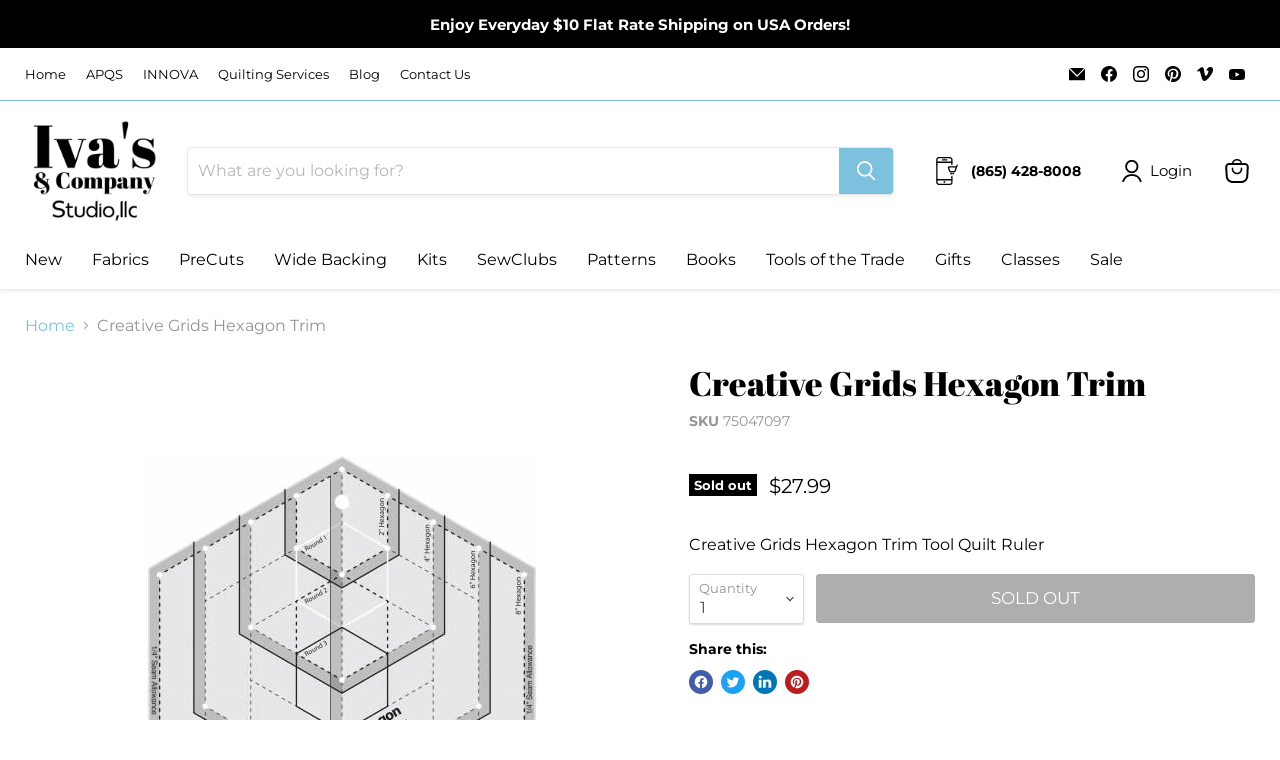

--- FILE ---
content_type: text/javascript; charset=utf-8
request_url: https://shopivas.net/products/creative-grids-hexagon-trim.js
body_size: 693
content:
{"id":7314108612774,"title":"Creative Grids Hexagon Trim","handle":"creative-grids-hexagon-trim","description":"Creative Grids Hexagon Trim Tool Quilt Ruler","published_at":"2022-03-10T10:34:05-05:00","created_at":"2022-03-10T10:34:05-05:00","vendor":"Checkers","type":"Notions","tags":["Creative Grids USA","Notions","Supplies \u0026 Accessor","Templates \u0026 Rulers"],"price":2799,"price_min":2799,"price_max":2799,"available":false,"price_varies":false,"compare_at_price":0,"compare_at_price_min":0,"compare_at_price_max":0,"compare_at_price_varies":false,"variants":[{"id":42394891911334,"title":"Default Title","option1":"Default Title","option2":null,"option3":null,"sku":"75047097","requires_shipping":true,"taxable":true,"featured_image":{"id":35165681811622,"product_id":7314108612774,"position":1,"created_at":"2022-10-07T21:45:56-04:00","updated_at":"2022-10-07T21:45:56-04:00","alt":null,"width":390,"height":450,"src":"https:\/\/cdn.shopify.com\/s\/files\/1\/0519\/8787\/3958\/products\/EvoShopify_75047097_337418a2-571c-4cdf-aa75-142c41a1d121.jpg?v=1665193556","variant_ids":[42394891911334]},"available":false,"name":"Creative Grids Hexagon Trim","public_title":null,"options":["Default Title"],"price":2799,"weight":0,"compare_at_price":0,"inventory_management":"shopify","barcode":"743285001729","featured_media":{"alt":null,"id":27577284034726,"position":1,"preview_image":{"aspect_ratio":0.867,"height":450,"width":390,"src":"https:\/\/cdn.shopify.com\/s\/files\/1\/0519\/8787\/3958\/products\/EvoShopify_75047097_337418a2-571c-4cdf-aa75-142c41a1d121.jpg?v=1665193556"}},"requires_selling_plan":false,"selling_plan_allocations":[]}],"images":["\/\/cdn.shopify.com\/s\/files\/1\/0519\/8787\/3958\/products\/EvoShopify_75047097_337418a2-571c-4cdf-aa75-142c41a1d121.jpg?v=1665193556"],"featured_image":"\/\/cdn.shopify.com\/s\/files\/1\/0519\/8787\/3958\/products\/EvoShopify_75047097_337418a2-571c-4cdf-aa75-142c41a1d121.jpg?v=1665193556","options":[{"name":"Title","position":1,"values":["Default Title"]}],"url":"\/products\/creative-grids-hexagon-trim","media":[{"alt":null,"id":27577284034726,"position":1,"preview_image":{"aspect_ratio":0.867,"height":450,"width":390,"src":"https:\/\/cdn.shopify.com\/s\/files\/1\/0519\/8787\/3958\/products\/EvoShopify_75047097_337418a2-571c-4cdf-aa75-142c41a1d121.jpg?v=1665193556"},"aspect_ratio":0.867,"height":450,"media_type":"image","src":"https:\/\/cdn.shopify.com\/s\/files\/1\/0519\/8787\/3958\/products\/EvoShopify_75047097_337418a2-571c-4cdf-aa75-142c41a1d121.jpg?v=1665193556","width":390}],"requires_selling_plan":false,"selling_plan_groups":[]}